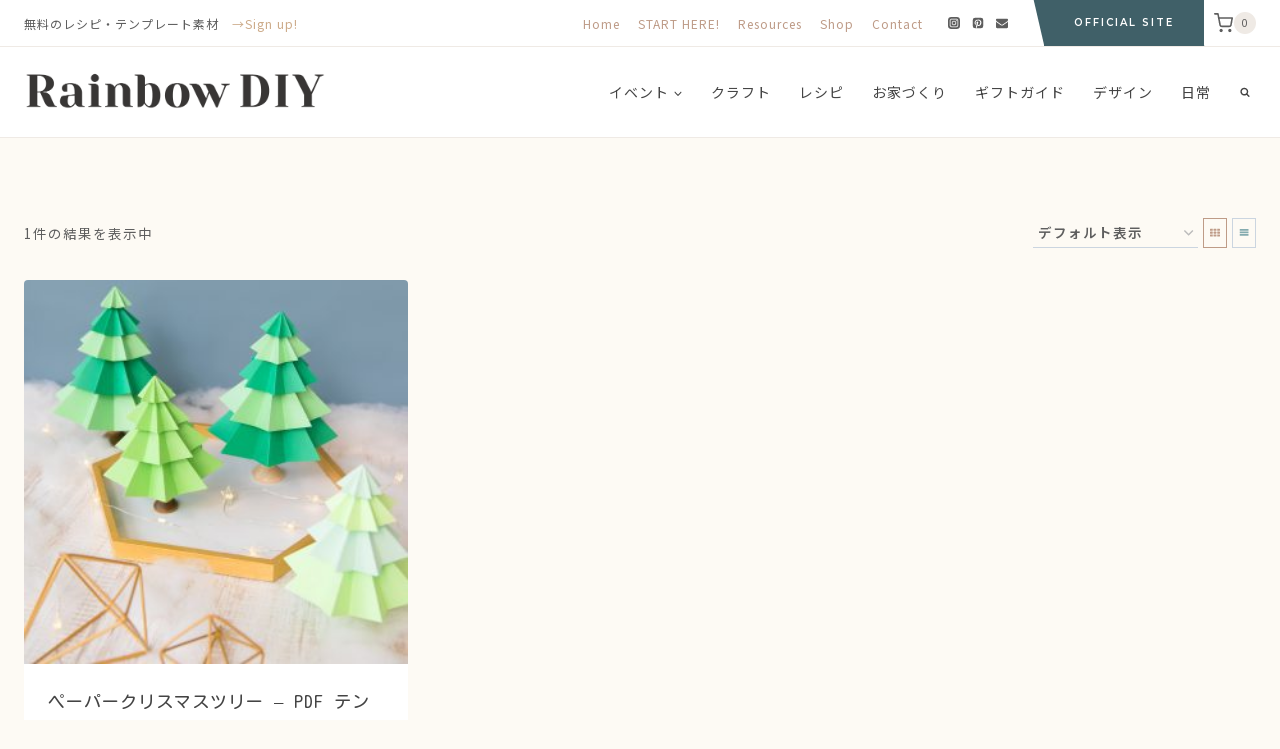

--- FILE ---
content_type: text/css;charset=UTF-8
request_url: https://rainbowdiy.com/?custom-css=cd93a67a75
body_size: 756
content:
/* タブ　POINT枠*/
.point1 .wp-block-group__inner-container{
 position: relative;
 margin: 3em auto;
 padding: 1.2em 1em 1em;
 width: 95%;
 background-color: #f9f2ed; /*BOX背景色 */
 border: 2px solid #d38363; /* 枠線の太さ・色 */
}
.point1 .wp-block-group__inner-container::before  {
 content:"POINT";
 position: absolute;
 display: inline-block;
 top: -28px; /*タブ調整 */
 left: -2px; /*タブ調整 */
 padding: 1px 10px;
 height: 26px;
 font-weight: bold;
	letter-spacing: 1.8px;
 color: #fff; /* タイトル色 */
 background-color: #d38363; /* タイトル背景色 */
 border-radius: 8px 8px 0 0;
}
.point1 .wp-block-group__inner-container p { 
    margin: 0; padding: 0; 
}

/* タブ　MEMO枠*/
.memo1 .wp-block-group__inner-container{
 position: relative;
 margin: 3em auto;
 padding: 1.2em 1em 1em;
 width: 95%;
 background-color: #f9f2ed; /*BOX背景色 */
 border: 2px solid #d38363; /* 枠線の太さ・色 */
}
.memo1 .wp-block-group__inner-container::before  {
 content:"MEMO";
 position: absolute;
 display: inline-block;
 top: -28px; /*タブ調整 */
 left: -2px; /*タブ調整 */
 padding: 1px 10px;
 height: 26px;
 font-weight: bold;
	letter-spacing: 1.8px;
 color: #fff; /* タイトル色 */
 background-color: #d38363; /* タイトル背景色 */
 border-radius: 8px 8px 0 0;
}
.memo1 .wp-block-group__inner-container p { 
    margin: 0; padding: 0; 
}

/* 吹き出し*/
.balloon {
  position: relative;
  margin: 3em 0 3em 40px;
  padding: 18px;
  background: #f2f2f2;
  border-radius: 30px;
}

.balloon:before {  
  content: "";
  position: absolute;
  left: -38px;
  width: 12px;
  height: 12px;
  bottom: 0;
  background: #f2f2f2;
  border-radius: 50%;
}

.balloon:after {
  content: "";
  position: absolute;
  left: -22px;
  width: 18px;
  height: 18px;
  bottom: 3px;
  background: #f2f2f2;
  border-radius: 50%;
}
.balloon p {
  margin: 0; 
  padding: 0;
}


/* ## 目次の見出し
--------------------------------------------- */
.rtoc-mokuji-content #rtoc-mokuji-title.rtoc_left {
    font-size: 19px;
	}




.entry-related-carousel h3.entry-title {
    font-size: 18px;
}

.single-post article h4,
.page article h4 {

	
	letter-spacing: 2px;
	  line-height : 1.5 ;
	font-size: 19px;
	font-weight: 600;
 font-style: normal;
	text-transform: capitalize;
}

.single-post article h4:before {
	content:"● ";
	color: #dbc89a;
}


--- FILE ---
content_type: application/javascript; charset=utf-8;
request_url: https://dalc.valuecommerce.com/app3?p=887040075&_s=https%3A%2F%2Frainbowdiy.com%2Fproduct-category%2F%25E3%2582%25A4%25E3%2583%2599%25E3%2583%25B3%25E3%2583%2588%2F%25E3%2582%25AF%25E3%2583%25AA%25E3%2582%25B9%25E3%2583%259E%25E3%2582%25B9%2F&vf=iVBORw0KGgoAAAANSUhEUgAAAAMAAAADCAYAAABWKLW%2FAAAAMElEQVQYV2NkFGP4nxE3j6GxJ4uB8a%2BY0P%2BnfR8ZNJ4xMTDu5ur6H%2FDMjaFMwIABABaPDg3b4LGFAAAAAElFTkSuQmCC
body_size: 827
content:
vc_linkswitch_callback({"t":"69749eeb","r":"aXSe6wAGU50S4qQDCooERAqKCJRsPA","ub":"aXSe6gAI%2FRYS4qQDCooFuwqKC%2FDQgQ%3D%3D","vcid":"ohFIfgyDP3m-mIqgOLGKQ7gaVV9TrwW48oCQc_wnC9ntOXzWUZoIQYCGzvsXRy84JGKUeIMAsl22EEDWFdIsM-rf9EC4_naW8KggFPPWKeVt4_8d_5LfYXlXS8kr08RSq2M7qwdplZAbe4lnNquoCjdPv0dc_3tNliN5-eiEZ48","vcpub":"0.414621","paypaystep.yahoo.co.jp":{"a":"2821580","m":"2201292","g":"cb25a3028e"},"mini-shopping.yahoo.co.jp":{"a":"2821580","m":"2201292","g":"cb25a3028e"},"shopping.geocities.jp":{"a":"2821580","m":"2201292","g":"cb25a3028e"},"l":4,"shopping.yahoo.co.jp":{"a":"2821580","m":"2201292","g":"cb25a3028e"},"p":887040075,"paypaymall.yahoo.co.jp":{"a":"2821580","m":"2201292","g":"cb25a3028e"},"s":3583148,"approach.yahoo.co.jp":{"a":"2821580","m":"2201292","g":"cb25a3028e"}})